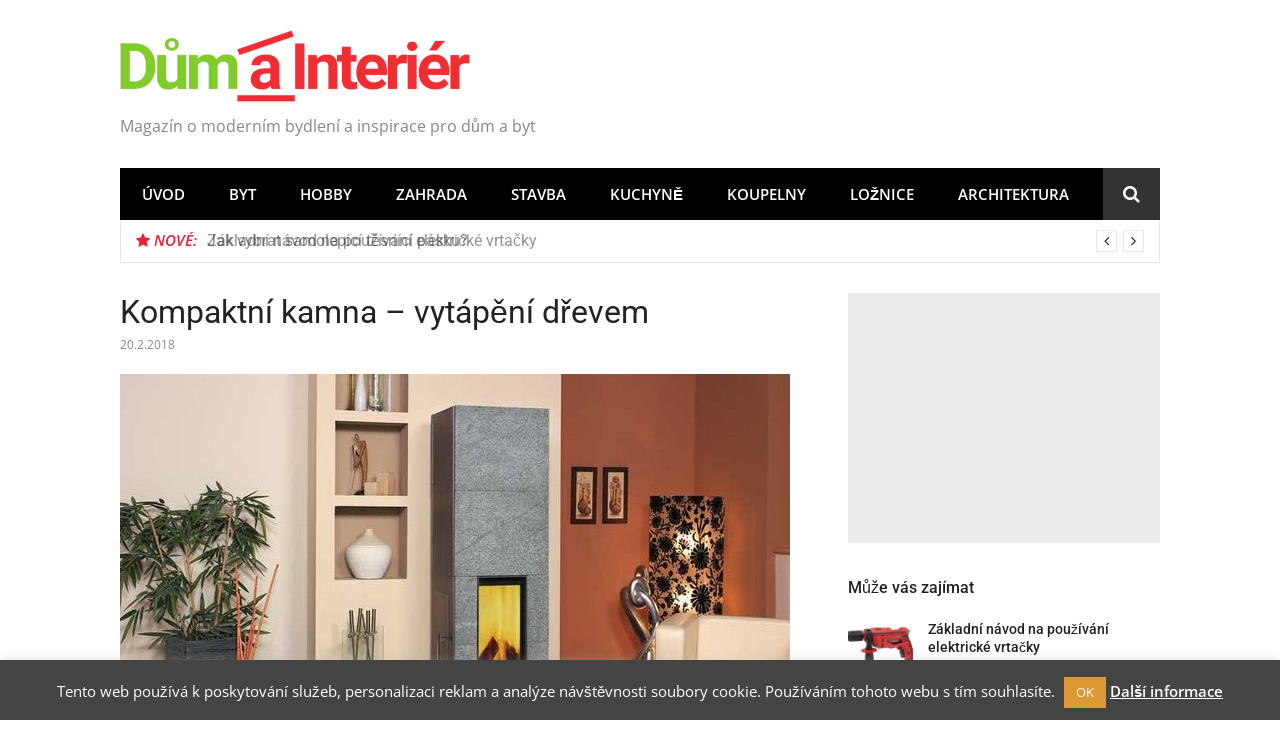

--- FILE ---
content_type: text/html; charset=UTF-8
request_url: https://www.dum-a-interier.cz/kompaktni-kamna-vytapeni-drevem/
body_size: 10862
content:
<!DOCTYPE html><html lang="cs" prefix="og: https://ogp.me/ns#"><head><meta charset="UTF-8"><meta name="viewport" content="width=device-width, initial-scale=1"><link rel="profile" href="http://gmpg.org/xfn/11"><title>Kompaktní kamna - vytápění dřevem - Dům a Interiér</title><meta name="robots" content="follow, index, max-snippet:-1, max-video-preview:-1, max-image-preview:large"/><link rel="canonical" href="https://www.dum-a-interier.cz/kompaktni-kamna-vytapeni-drevem/" /><meta property="og:locale" content="cs_CZ" /><meta property="og:type" content="article" /><meta property="og:title" content="Kompaktní kamna - vytápění dřevem - Dům a Interiér" /><meta property="og:description" content="Značka BURNET spouští novou prezentaci projektu Kompaktní kamna. V této prezentaci se nacházejí originální kamna pro nízkoenergetické domy včetně teplovodních modelů. Nejen s rostoucími cenami energií ale také s větší touhou&hellip;" /><meta property="og:url" content="https://www.dum-a-interier.cz/kompaktni-kamna-vytapeni-drevem/" /><meta property="og:site_name" content="Dům a Interiér" /><meta property="article:tag" content="Kamna" /><meta property="article:section" content="Byt" /><meta property="og:image" content="https://www.dum-a-interier.cz/wp-content/uploads/2018/02/Krbova-kamna-hark-71-s-ka_503_x_670.jpg" /><meta property="og:image:secure_url" content="https://www.dum-a-interier.cz/wp-content/uploads/2018/02/Krbova-kamna-hark-71-s-ka_503_x_670.jpg" /><meta property="og:image:width" content="670" /><meta property="og:image:height" content="503" /><meta property="og:image:alt" content="Kompaktní kamna &#8211; vytápění dřevem" /><meta property="og:image:type" content="image/jpeg" /><meta property="article:published_time" content="2018-02-20T11:58:58+01:00" /><meta name="twitter:card" content="summary_large_image" /><meta name="twitter:title" content="Kompaktní kamna - vytápění dřevem - Dům a Interiér" /><meta name="twitter:description" content="Značka BURNET spouští novou prezentaci projektu Kompaktní kamna. V této prezentaci se nacházejí originální kamna pro nízkoenergetické domy včetně teplovodních modelů. Nejen s rostoucími cenami energií ale také s větší touhou&hellip;" /><meta name="twitter:image" content="https://www.dum-a-interier.cz/wp-content/uploads/2018/02/Krbova-kamna-hark-71-s-ka_503_x_670.jpg" /><meta name="twitter:label1" content="Napsal/a:" /><meta name="twitter:data1" content="editor" /><meta name="twitter:label2" content="Doba čtení" /><meta name="twitter:data2" content="1 minuta" /> <script type="application/ld+json" class="rank-math-schema">{"@context":"https://schema.org","@graph":[{"@type":["Website","Organization"],"@id":"https://www.dum-a-interier.cz/#organization","name":"D\u016fm a Interi\u00e9r","url":"https://www.dum-a-interier.cz","openingHours":["Monday,Tuesday,Wednesday,Thursday,Friday,Saturday,Sunday 09:00-17:00"]},{"@type":"WebSite","@id":"https://www.dum-a-interier.cz/#website","url":"https://www.dum-a-interier.cz","name":"D\u016fm a Interi\u00e9r","publisher":{"@id":"https://www.dum-a-interier.cz/#organization"},"inLanguage":"cs"},{"@type":"ImageObject","@id":"https://www.dum-a-interier.cz/wp-content/uploads/2018/02/Krbova-kamna-hark-71-s-ka_503_x_670.jpg","url":"https://www.dum-a-interier.cz/wp-content/uploads/2018/02/Krbova-kamna-hark-71-s-ka_503_x_670.jpg","width":"670","height":"503","inLanguage":"cs"},{"@type":"BreadcrumbList","@id":"https://www.dum-a-interier.cz/kompaktni-kamna-vytapeni-drevem/#breadcrumb","itemListElement":[{"@type":"ListItem","position":"1","item":{"@id":"https://www.dum-a-interier.cz","name":"Dom\u016f"}},{"@type":"ListItem","position":"2","item":{"@id":"https://www.dum-a-interier.cz/byt/","name":"Byt"}},{"@type":"ListItem","position":"3","item":{"@id":"https://www.dum-a-interier.cz/kompaktni-kamna-vytapeni-drevem/","name":"Kompaktn\u00ed kamna &#8211; vyt\u00e1p\u011bn\u00ed d\u0159evem"}}]},{"@type":"Person","@id":"https://www.dum-a-interier.cz/kompaktni-kamna-vytapeni-drevem/#author","name":"editor","image":{"@type":"ImageObject","@id":"https://secure.gravatar.com/avatar/86722b05d025264eee6accb6bd4fe238b6f2d69430a9d758ecb207a7762fe729?s=96&amp;d=retro&amp;r=g","url":"https://secure.gravatar.com/avatar/86722b05d025264eee6accb6bd4fe238b6f2d69430a9d758ecb207a7762fe729?s=96&amp;d=retro&amp;r=g","caption":"editor","inLanguage":"cs"},"worksFor":{"@id":"https://www.dum-a-interier.cz/#organization"}},{"@type":"WebPage","@id":"https://www.dum-a-interier.cz/kompaktni-kamna-vytapeni-drevem/#webpage","url":"https://www.dum-a-interier.cz/kompaktni-kamna-vytapeni-drevem/","name":"Kompaktn\u00ed kamna - vyt\u00e1p\u011bn\u00ed d\u0159evem - D\u016fm a Interi\u00e9r","datePublished":"2018-02-20T11:58:58+01:00","dateModified":"2018-02-20T11:58:58+01:00","author":{"@id":"https://www.dum-a-interier.cz/kompaktni-kamna-vytapeni-drevem/#author"},"isPartOf":{"@id":"https://www.dum-a-interier.cz/#website"},"primaryImageOfPage":{"@id":"https://www.dum-a-interier.cz/wp-content/uploads/2018/02/Krbova-kamna-hark-71-s-ka_503_x_670.jpg"},"inLanguage":"cs","breadcrumb":{"@id":"https://www.dum-a-interier.cz/kompaktni-kamna-vytapeni-drevem/#breadcrumb"}},{"@type":"BlogPosting","headline":"Kompaktn\u00ed kamna - vyt\u00e1p\u011bn\u00ed d\u0159evem - D\u016fm a Interi\u00e9r","datePublished":"2018-02-20T11:58:58+01:00","dateModified":"2018-02-20T11:58:58+01:00","author":{"@id":"https://www.dum-a-interier.cz/kompaktni-kamna-vytapeni-drevem/#author"},"publisher":{"@id":"https://www.dum-a-interier.cz/#organization"},"description":"Zna\u010dka BURNET spou\u0161t\u00ed novou prezentaci projektu Kompaktn\u00ed kamna.\u00a0V t\u00e9to prezentaci se nach\u00e1zej\u00ed origin\u00e1ln\u00ed kamna pro n\u00edzkoenergetick\u00e9 domy v\u010detn\u011b teplovodn\u00edch model\u016f.","name":"Kompaktn\u00ed kamna - vyt\u00e1p\u011bn\u00ed d\u0159evem - D\u016fm a Interi\u00e9r","@id":"https://www.dum-a-interier.cz/kompaktni-kamna-vytapeni-drevem/#richSnippet","isPartOf":{"@id":"https://www.dum-a-interier.cz/kompaktni-kamna-vytapeni-drevem/#webpage"},"image":{"@id":"https://www.dum-a-interier.cz/wp-content/uploads/2018/02/Krbova-kamna-hark-71-s-ka_503_x_670.jpg"},"inLanguage":"cs","mainEntityOfPage":{"@id":"https://www.dum-a-interier.cz/kompaktni-kamna-vytapeni-drevem/#webpage"}}]}</script> <link rel='dns-prefetch' href='//widgetlogic.org' /><link rel='dns-prefetch' href='//fonts.googleapis.com' /><link rel="alternate" type="application/rss+xml" title="Dům a Interiér &raquo; RSS zdroj" href="https://www.dum-a-interier.cz/feed/" /><link rel="alternate" type="application/rss+xml" title="Dům a Interiér &raquo; RSS komentářů" href="https://www.dum-a-interier.cz/comments/feed/" /><link rel="alternate" type="application/rss+xml" title="Dům a Interiér &raquo; RSS komentářů pro Kompaktní kamna &#8211; vytápění dřevem" href="https://www.dum-a-interier.cz/kompaktni-kamna-vytapeni-drevem/feed/" /><link rel="alternate" title="oEmbed (JSON)" type="application/json+oembed" href="https://www.dum-a-interier.cz/wp-json/oembed/1.0/embed?url=https%3A%2F%2Fwww.dum-a-interier.cz%2Fkompaktni-kamna-vytapeni-drevem%2F" /><link rel="alternate" title="oEmbed (XML)" type="text/xml+oembed" href="https://www.dum-a-interier.cz/wp-json/oembed/1.0/embed?url=https%3A%2F%2Fwww.dum-a-interier.cz%2Fkompaktni-kamna-vytapeni-drevem%2F&#038;format=xml" /><link data-optimized="2" rel="stylesheet" href="https://www.dum-a-interier.cz/wp-content/litespeed/css/d360e93460f00163dceca67f6779c7a2.css?ver=d82f5" /> <script type="text/javascript" src="https://www.dum-a-interier.cz/wp-includes/js/jquery/jquery.min.js?ver=3.7.1" id="jquery-core-js"></script> <script type="text/javascript" src="https://www.dum-a-interier.cz/wp-includes/js/jquery/jquery-migrate.min.js?ver=3.4.1" id="jquery-migrate-js"></script> <script type="text/javascript" id="cookie-law-info-js-extra">/*  */
var Cli_Data = {"nn_cookie_ids":[],"cookielist":[],"non_necessary_cookies":[],"ccpaEnabled":"","ccpaRegionBased":"","ccpaBarEnabled":"","strictlyEnabled":["necessary","obligatoire"],"ccpaType":"gdpr","js_blocking":"","custom_integration":"","triggerDomRefresh":"","secure_cookies":""};
var cli_cookiebar_settings = {"animate_speed_hide":"500","animate_speed_show":"500","background":"#444444","border":"#444","border_on":"","button_1_button_colour":"#dd9933","button_1_button_hover":"#b17a29","button_1_link_colour":"#fff","button_1_as_button":"1","button_1_new_win":"","button_2_button_colour":"#333","button_2_button_hover":"#292929","button_2_link_colour":"#ffffff","button_2_as_button":"","button_2_hidebar":"","button_3_button_colour":"#000","button_3_button_hover":"#000000","button_3_link_colour":"#fff","button_3_as_button":"1","button_3_new_win":"","button_4_button_colour":"#000","button_4_button_hover":"#000000","button_4_link_colour":"#fff","button_4_as_button":"1","button_7_button_colour":"#61a229","button_7_button_hover":"#4e8221","button_7_link_colour":"#fff","button_7_as_button":"1","button_7_new_win":"","font_family":"inherit","header_fix":"","notify_animate_hide":"1","notify_animate_show":"","notify_div_id":"#cookie-law-info-bar","notify_position_horizontal":"right","notify_position_vertical":"bottom","scroll_close":"1","scroll_close_reload":"1","accept_close_reload":"","reject_close_reload":"","showagain_tab":"","showagain_background":"#fff","showagain_border":"#000","showagain_div_id":"#cookie-law-info-again","showagain_x_position":"100px","text":"#ffffff","show_once_yn":"","show_once":"10000","logging_on":"","as_popup":"","popup_overlay":"1","bar_heading_text":"","cookie_bar_as":"banner","popup_showagain_position":"bottom-right","widget_position":"left"};
var log_object = {"ajax_url":"https://www.dum-a-interier.cz/wp-admin/admin-ajax.php"};
//# sourceURL=cookie-law-info-js-extra
/*  */</script> <script type="text/javascript" src="https://www.dum-a-interier.cz/wp-content/plugins/cookie-law-info/legacy/public/js/cookie-law-info-public.js?ver=3.3.9.1" id="cookie-law-info-js"></script> <script type="text/javascript" src="https://www.dum-a-interier.cz/wp-content/plugins/related-posts-thumbnails/assets/js/front.min.js?ver=4.3.1" id="rpt_front_style-js"></script> <script type="text/javascript" src="https://www.dum-a-interier.cz/wp-content/plugins/related-posts-thumbnails/assets/js/lazy-load.js?ver=4.3.1" id="rpt-lazy-load-js"></script> <script type="text/javascript" src="https://www.dum-a-interier.cz/wp-content/themes/glob/assets/js/classie.js?ver=1" id="classie-js"></script> <link rel="https://api.w.org/" href="https://www.dum-a-interier.cz/wp-json/" /><link rel="alternate" title="JSON" type="application/json" href="https://www.dum-a-interier.cz/wp-json/wp/v2/posts/2419" /><link rel="EditURI" type="application/rsd+xml" title="RSD" href="https://www.dum-a-interier.cz/xmlrpc.php?rsd" /><meta name="generator" content="WordPress 6.9" /><link rel='shortlink' href='https://www.dum-a-interier.cz/?p=2419' /><link rel="icon" href="https://www.dum-a-interier.cz/wp-content/uploads/2019/11/favicon-150.jpg" sizes="32x32" /><link rel="icon" href="https://www.dum-a-interier.cz/wp-content/uploads/2019/11/favicon-150.jpg" sizes="192x192" /><link rel="apple-touch-icon" href="https://www.dum-a-interier.cz/wp-content/uploads/2019/11/favicon-150.jpg" /><meta name="msapplication-TileImage" content="https://www.dum-a-interier.cz/wp-content/uploads/2019/11/favicon-150.jpg" />
 <script>(function(i,s,o,g,r,a,m){i['GoogleAnalyticsObject']=r;i[r]=i[r]||function(){
  (i[r].q=i[r].q||[]).push(arguments)},i[r].l=1*new Date();a=s.createElement(o),
  m=s.getElementsByTagName(o)[0];a.async=1;a.src=g;m.parentNode.insertBefore(a,m)
  })(window,document,'script','https://www.google-analytics.com/analytics.js','ga');

  ga('create', 'UA-7140040-15', 'auto');
  ga('send', 'pageview');</script> 
 <script async src="https://pagead2.googlesyndication.com/pagead/js/adsbygoogle.js"></script> <script>(adsbygoogle = window.adsbygoogle || []).push({
          google_ad_client: "ca-pub-7140268229414041",
          enable_page_level_ads: true
     });</script> </head><body class="wp-singular post-template-default single single-post postid-2419 single-format-standard wp-custom-logo wp-theme-glob wp-child-theme-dum-interier group-blog"><div id="page" class="site">
<a class="skip-link screen-reader-text" href="#main">Přeskočit na obsah</a><nav class="st-menu st-effect-1" id="menu-3"><div class="btn-close-home">
<button class="close-button" id="closemenu"></button>
<a href="https://www.dum-a-interier.cz/" class="home-button"><i class="fa fa-home"></i></a></div><div class="menu-menu-1-container"><ul><li id="menu-item-4" class="menu-item menu-item-type-custom menu-item-object-custom menu-item-home menu-item-4"><a href="https://www.dum-a-interier.cz/">Úvod</a></li><li id="menu-item-4527" class="menu-item menu-item-type-taxonomy menu-item-object-category current-post-ancestor current-menu-parent current-post-parent menu-item-4527"><a href="https://www.dum-a-interier.cz/byt/">Byt</a></li><li id="menu-item-4534" class="menu-item menu-item-type-taxonomy menu-item-object-category menu-item-4534"><a href="https://www.dum-a-interier.cz/hobby/">Hobby</a></li><li id="menu-item-4528" class="menu-item menu-item-type-taxonomy menu-item-object-category menu-item-4528"><a href="https://www.dum-a-interier.cz/zahrada/">Zahrada</a></li><li id="menu-item-4529" class="menu-item menu-item-type-taxonomy menu-item-object-category menu-item-4529"><a href="https://www.dum-a-interier.cz/stavba-a-rekonstrukce/">Stavba</a></li><li id="menu-item-4530" class="menu-item menu-item-type-taxonomy menu-item-object-category menu-item-4530"><a href="https://www.dum-a-interier.cz/kuchyne/">Kuchyně</a></li><li id="menu-item-4531" class="menu-item menu-item-type-taxonomy menu-item-object-category menu-item-4531"><a href="https://www.dum-a-interier.cz/koupelny/">Koupelny</a></li><li id="menu-item-4532" class="menu-item menu-item-type-taxonomy menu-item-object-category menu-item-4532"><a href="https://www.dum-a-interier.cz/loznice/">Ložnice</a></li><li id="menu-item-4533" class="menu-item menu-item-type-taxonomy menu-item-object-category menu-item-4533"><a href="https://www.dum-a-interier.cz/architektura/">Architektura</a></li></ul></div><form role="search" method="get" id="searchform" class="search-form" action="https://www.dum-a-interier.cz/" >
<label for="s">
<span class="screen-reader-text">Hledat:</span>
<input type="text" class="search-field" placeholder="Hledat" value="" name="s" id="s" />
</label>
<button type="submit" class="search-submit">
<i class="fa fa-search"></i>
</button></form></nav><header id="masthead" class="site-header site-identity-left" role="banner"><div class="container">
<button class="top-mobile-menu-button mobile-menu-button" data-effect="st-effect-1" type="button"><i class="fa fa-bars"></i></button><div id="site-branding"><div class="site-branding has-logo hide-site-title show-tagline"><div class="site-logo">
<a href="https://www.dum-a-interier.cz/" class="custom-logo-link" rel="home"><img width="350" height="72" src="https://www.dum-a-interier.cz/wp-content/uploads/2019/11/dum-a-interier-logo.png" class="custom-logo" alt="Dům a Interiér" decoding="async" srcset="https://www.dum-a-interier.cz/wp-content/uploads/2019/11/dum-a-interier-logo.png 350w, https://www.dum-a-interier.cz/wp-content/uploads/2019/11/dum-a-interier-logo-300x62.png 300w" sizes="(max-width: 350px) 100vw, 350px" /></a></div><p class="site-description">Magazín o moderním bydlení a inspirace pro dům a byt</p></div></div><div class="site-header-sidebar"></div></div></header><div class="navigation-wrapper nav-layout-boxed"><div class="container"><div class="navigation-search-wrapper clear"><nav id="site-navigation" class="main-navigation" role="navigation"><div class="menu-menu-1-container"><ul id="primary-menu" class="menu"><li class="menu-item menu-item-type-custom menu-item-object-custom menu-item-home menu-item-4"><a href="https://www.dum-a-interier.cz/">Úvod</a></li><li class="menu-item menu-item-type-taxonomy menu-item-object-category current-post-ancestor current-menu-parent current-post-parent menu-item-4527"><a href="https://www.dum-a-interier.cz/byt/">Byt</a></li><li class="menu-item menu-item-type-taxonomy menu-item-object-category menu-item-4534"><a href="https://www.dum-a-interier.cz/hobby/">Hobby</a></li><li class="menu-item menu-item-type-taxonomy menu-item-object-category menu-item-4528"><a href="https://www.dum-a-interier.cz/zahrada/">Zahrada</a></li><li class="menu-item menu-item-type-taxonomy menu-item-object-category menu-item-4529"><a href="https://www.dum-a-interier.cz/stavba-a-rekonstrukce/">Stavba</a></li><li class="menu-item menu-item-type-taxonomy menu-item-object-category menu-item-4530"><a href="https://www.dum-a-interier.cz/kuchyne/">Kuchyně</a></li><li class="menu-item menu-item-type-taxonomy menu-item-object-category menu-item-4531"><a href="https://www.dum-a-interier.cz/koupelny/">Koupelny</a></li><li class="menu-item menu-item-type-taxonomy menu-item-object-category menu-item-4532"><a href="https://www.dum-a-interier.cz/loznice/">Ložnice</a></li><li class="menu-item menu-item-type-taxonomy menu-item-object-category menu-item-4533"><a href="https://www.dum-a-interier.cz/architektura/">Architektura</a></li></ul></div></nav><div class="nav-search"><div class="search-icon"><i class="fa fa-search"></i></div><div class="dropdown-search"><form role="search" method="get" id="searchform" class="search-form" action="https://www.dum-a-interier.cz/" >
<label for="s">
<span class="screen-reader-text">Hledat:</span>
<input type="text" class="search-field" placeholder="Hledat" value="" name="s" id="s" />
</label>
<button type="submit" class="search-submit">
<i class="fa fa-search"></i>
</button></form></div></div></div></div></div><div class="breaking_wrapper breaking-layout-boxed nav-boxed"><div class="container "><div class="trending_wrapper trending_widget header-breaking"><div class="breaking_text"><strong><i class="fa fa-star"></i> <span>Nové:</span></strong></div><div class="trending_slider_wrapper"><div class="breaking_slider"><article class="entry-breaking"><h4><a href="https://www.dum-a-interier.cz/zakladni-navod-na-pouzivani-elektricke-vrtacky/" rel="bookmark" title="Základní návod na používání elektrické vrtačky">Základní návod na používání elektrické vrtačky</a></h4></article><article class="entry-breaking"><h4><a href="https://www.dum-a-interier.cz/jak-vybrat-samolepici-tesnici-pasku/" rel="bookmark" title="Jak vybrat samolepící těsnící pásku?">Jak vybrat samolepící těsnící pásku?</a></h4></article><article class="entry-breaking"><h4><a href="https://www.dum-a-interier.cz/co-je-elektricky-izolant/" rel="bookmark" title="Co je elektrický izolant?">Co je elektrický izolant?</a></h4></article><article class="entry-breaking"><h4><a href="https://www.dum-a-interier.cz/co-je-nytovaci-matice/" rel="bookmark" title="Co je nýtovací matice?">Co je nýtovací matice?</a></h4></article><article class="entry-breaking"><h4><a href="https://www.dum-a-interier.cz/jak-zatlouct-hrebik-do-betonu/" rel="bookmark" title="Jak zatlouct hřebík do betonu?">Jak zatlouct hřebík do betonu?</a></h4></article></div></div></div><div class="clear"></div></div></div><div id="content" class="site-content"><div class="container"><div id="primary" class="content-area"><main id="main" class="site-main" role="main"><article id="post-2419" class="post-2419 post type-post status-publish format-standard has-post-thumbnail hentry category-byt tag-kamna"><header class="entry-header"><h1 class="entry-title">Kompaktní kamna &#8211; vytápění dřevem</h1><div class="entry-meta">
<span class="posted-on"><time class="entry-date published updated" datetime="2018-02-20T11:58:58+01:00">20.2.2018</time></span></div></header><div class="entry-thumbnail">
<img width="670" height="400" src="https://www.dum-a-interier.cz/wp-content/uploads/2018/02/Krbova-kamna-hark-71-s-ka_503_x_670-670x400.jpg" class="attachment-glob-medium size-glob-medium wp-post-image" alt="Kompaktní kamna - vytápění dřevem 1" decoding="async" fetchpriority="high"></div><div class="entry-content"><blockquote><p>Značka BURNET spouští novou prezentaci projektu Kompaktní kamna. V této prezentaci se nacházejí originální kamna pro nízkoenergetické domy včetně teplovodních modelů.<span id="more-2508"></span></p></blockquote><p>Nejen s rostoucími cenami energií ale také s větší touhou svůj interiér vybavit funkčním a zároveň designově hodnotným prvkem roste i poptávka po stavěných kachlových a omítaných kamnech. Není na tom nic zvláštního &#8211; individuální kamna vždy představovaly alternativu k moderním topným zařízením a zdrojem tepla. Sami o sobě však ale nikdy nebyly považovány za nijak moderní.</p><p>Projekt české rodinné firmy TEMR &#8211; hořákem sro s názvem Kompaktní kamna si klade za cíl zpopularizovat právě kamna jako moderní a efektní způsob vytápění. Tento způsob vytápění je šetrný k životnímu prostředí, kde se spaluje biomasa s účinností přes 80%. Představuje také možnost pro moderní domy s malou energetickou náročností, takzvané NED (nízkoenergetické domy). Díky vysoké míře akumulaci jsou kompaktní kamna BURNET schopné pracovat v režimu maximální účinnosti s výkonem do prostoru již od 1 kW a nehrozí tak přehřátí nebo přetopení interiéru, jaké je časté při teplovzdušných krbech a krbech s teplovodními výměníky s malou účinností přenosu do vody.</p><div class="clear"></div> <script async src="//pagead2.googlesyndication.com/pagead/js/adsbygoogle.js"></script> 
<ins class="adsbygoogle"
style="display:block"
data-ad-client="ca-pub-7140268229414041"
data-ad-slot="9173356376"
data-ad-format="auto"></ins> <script>(adsbygoogle = window.adsbygoogle || []).push({});</script> <div class="clear bottom-margin"></div><p>Kompaktní kamna jsou nabízeny zatím v dvoj designových řadách s názvy DIVA a QUADRA. Třetí řada s názvem BOHEMIA bude následovat tyto dvě řady v nejbližších týdnech. Ve všech jsou používány vysoce účinné a kvalitní liatonovošamotové ohniska BURNET v kombinaci s liatinovošamotovými akumulačními výměníky.</p><div class="relpost-thumb-wrapper"><div class="relpost-thumb-container"><h3>Nepřehlédněte:</h3><div style="clear: both"></div><div style="clear: both"></div><div class="relpost-block-container relpost-block-column-layout" style="--relposth-columns: 3;--relposth-columns_t: 2; --relposth-columns_m: 2"><a href="https://www.dum-a-interier.cz/pestujeme-sazenice/"class="relpost-block-single" ><div class="relpost-custom-block-single"><div class="relpost-block-single-image rpt-lazyload" aria-hidden="true" role="img" data-bg="https://www.dum-a-interier.cz/wp-content/uploads/2018/03/news_720fd974f4_n-150x150.jpg" style="background: transparent no-repeat scroll 0% 0%; width: 150px; height: 150px; aspect-ratio: 1/1;"></div><div class="relpost-block-single-text"  style="height: 75px;font-family: Arial;  font-size: 12px;  color: #333333;"><h2 class="relpost_card_title">Pěstujeme sazenice</h2></div></div></a><a href="https://www.dum-a-interier.cz/houpaci-site-jsou-jako-stvorene-relax/"class="relpost-block-single" ><div class="relpost-custom-block-single"><div class="relpost-block-single-image rpt-lazyload" aria-hidden="true" role="img" data-bg="https://www.dum-a-interier.cz/wp-content/uploads/2018/04/1-DSCN6978-150x150.jpg" style="background: transparent no-repeat scroll 0% 0%; width: 150px; height: 150px; aspect-ratio: 1/1;"></div><div class="relpost-block-single-text"  style="height: 75px;font-family: Arial;  font-size: 12px;  color: #333333;"><h2 class="relpost_card_title">Houpací sítě jsou jako stvořené pro relax</h2></div></div></a><a href="https://www.dum-a-interier.cz/podlaha-v-loznici/"class="relpost-block-single" ><div class="relpost-custom-block-single"><div class="relpost-block-single-image rpt-lazyload" aria-hidden="true" role="img" data-bg="https://www.dum-a-interier.cz/wp-content/uploads/2017/03/2918701-150x150.jpg" style="background: transparent no-repeat scroll 0% 0%; width: 150px; height: 150px; aspect-ratio: 1/1;"></div><div class="relpost-block-single-text"  style="height: 75px;font-family: Arial;  font-size: 12px;  color: #333333;"><h2 class="relpost_card_title">Podlaha v ložnici</h2></div></div></a><a href="https://www.dum-a-interier.cz/designovy-nabytek-s-folklornimi-motivy/"class="relpost-block-single" ><div class="relpost-custom-block-single"><div class="relpost-block-single-image rpt-lazyload" aria-hidden="true" role="img" data-bg="https://www.dum-a-interier.cz/wp-content/uploads/2018/09/JarmilaFonmon__01611-150x150.jpg" style="background: transparent no-repeat scroll 0% 0%; width: 150px; height: 150px; aspect-ratio: 1/1;"></div><div class="relpost-block-single-text"  style="height: 75px;font-family: Arial;  font-size: 12px;  color: #333333;"><h2 class="relpost_card_title">Designový nábytek s folklorními motivy</h2></div></div></a></div><div style="clear: both"></div></div></div></p></div><footer class="entry-footer"><div class="cat-links"><span>Publikováno v</span><a href="https://www.dum-a-interier.cz/byt/" rel="category tag">Byt</a></div><div class="tags-links"><span>Oštítkováno</span> <a href="https://www.dum-a-interier.cz/tag/kamna/" rel="tag">Kamna</a></div></footer></article></main></div><aside id="secondary" class="sidebar widget-area" role="complementary"><section id="custom_html-8" class="widget_text widget sidebar-widget widget_custom_html"><div class="textwidget custom-html-widget"><script async src="//pagead2.googlesyndication.com/pagead/js/adsbygoogle.js"></script> 
<ins class="adsbygoogle"
style="display:block"
data-ad-client="ca-pub-7140268229414041"
data-ad-slot="9173356376"
data-ad-format="auto"></ins> <script>(adsbygoogle = window.adsbygoogle || []).push({});</script></div></section><section id="glob-posts-2" class="widget sidebar-widget glob-posts-widget"><h4 class="widget-title">Může vás zajímat</h4><ul class="widget-posts"><li class="has-thumb">
<a href="https://www.dum-a-interier.cz/zakladni-navod-na-pouzivani-elektricke-vrtacky/" title="Základní návod na používání elektrické vrtačky"><img width="150" height="150" src="https://www.dum-a-interier.cz/wp-content/uploads/2020/10/elektricka-vrtacka-s-priklepem-150x150.jpg" class="attachment-thumbnail size-thumbnail wp-post-image" alt="Základní návod na používání elektrické vrtačky 2" decoding="async" loading="lazy"></a><div class="p-info"><h2 class="entry-title"><a title="Základní návod na používání elektrické vrtačky" href="https://www.dum-a-interier.cz/zakladni-navod-na-pouzivani-elektricke-vrtacky/" rel="bookmark">Základní návod na používání elektrické vrtačky</a></h2>
<span class="entry-date">18.10.2020</span></div></li><li class="has-thumb">
<a href="https://www.dum-a-interier.cz/jak-zachazet-s-grilem/" title="Jak zacházet s grilem?"><img width="150" height="150" src="https://www.dum-a-interier.cz/wp-content/uploads/2024/07/zahradni-gril-2-150x150.jpg" class="attachment-thumbnail size-thumbnail wp-post-image" alt="Jak zacházet s grilem? 3" decoding="async" loading="lazy"></a><div class="p-info"><h2 class="entry-title"><a title="Jak zacházet s grilem?" href="https://www.dum-a-interier.cz/jak-zachazet-s-grilem/" rel="bookmark">Jak zacházet s grilem?</a></h2>
<span class="entry-date">17.7.2024</span></div></li><li class="has-thumb">
<a href="https://www.dum-a-interier.cz/vyneste-pokojove-rostliny-balkon-prospeje/" title="Vyneste pokojové rostliny na balkon, prospěje jim to"><img width="150" height="150" src="https://www.dum-a-interier.cz/wp-content/uploads/2018/05/h8WVQ-150x150.jpg" class="attachment-thumbnail size-thumbnail wp-post-image" alt="Vyneste pokojové rostliny na balkon, prospěje jim to 4" decoding="async" loading="lazy"></a><div class="p-info"><h2 class="entry-title"><a title="Vyneste pokojové rostliny na balkon, prospěje jim to" href="https://www.dum-a-interier.cz/vyneste-pokojove-rostliny-balkon-prospeje/" rel="bookmark">Vyneste pokojové rostliny na balkon, prospěje jim to</a></h2>
<span class="entry-date">23.5.2018</span></div></li><li class="has-thumb">
<a href="https://www.dum-a-interier.cz/pripravte-si-chutny-bezovy-sirup/" title="Připravte si chutný bezový sirup"><img width="150" height="150" src="https://www.dum-a-interier.cz/wp-content/uploads/2018/05/getthumbnail-1-150x150.jpg" class="attachment-thumbnail size-thumbnail wp-post-image" alt="Připravte si chutný bezový sirup 5" decoding="async" loading="lazy"></a><div class="p-info"><h2 class="entry-title"><a title="Připravte si chutný bezový sirup" href="https://www.dum-a-interier.cz/pripravte-si-chutny-bezovy-sirup/" rel="bookmark">Připravte si chutný bezový sirup</a></h2>
<span class="entry-date">2.5.2018</span></div></li><li class="has-thumb">
<a href="https://www.dum-a-interier.cz/leskle-kuchyne/" title="Lesklé kuchyně"><img width="150" height="150" src="https://www.dum-a-interier.cz/wp-content/uploads/2018/11/wood_point_glam_face_2-150x150.jpg" class="attachment-thumbnail size-thumbnail wp-post-image" alt="Lesklé kuchyně 6" decoding="async" loading="lazy"></a><div class="p-info"><h2 class="entry-title"><a title="Lesklé kuchyně" href="https://www.dum-a-interier.cz/leskle-kuchyne/" rel="bookmark">Lesklé kuchyně</a></h2>
<span class="entry-date">24.11.2018</span></div></li><li class="has-thumb">
<a href="https://www.dum-a-interier.cz/jak-se-spravne-ryje/" title="Jak se správně ryje?"><img width="150" height="150" src="https://www.dum-a-interier.cz/wp-content/uploads/2024/05/ryc-150x150.jpg" class="attachment-thumbnail size-thumbnail wp-post-image" alt="Jak se správně ryje? 7" decoding="async" loading="lazy" srcset="https://www.dum-a-interier.cz/wp-content/uploads/2024/05/ryc-150x150.jpg 150w, https://www.dum-a-interier.cz/wp-content/uploads/2024/05/ryc-300x300.jpg 300w, https://www.dum-a-interier.cz/wp-content/uploads/2024/05/ryc-768x768.jpg 768w, https://www.dum-a-interier.cz/wp-content/uploads/2024/05/ryc.jpg 1000w" sizes="auto, (max-width: 150px) 100vw, 150px"></a><div class="p-info"><h2 class="entry-title"><a title="Jak se správně ryje?" href="https://www.dum-a-interier.cz/jak-se-spravne-ryje/" rel="bookmark">Jak se správně ryje?</a></h2>
<span class="entry-date">6.5.2024</span></div></li><li class="has-thumb">
<a href="https://www.dum-a-interier.cz/posuvne-dvere-vas-zbavi-starosti-nedostatkem-prostoru-byte/" title="Posuvné dveře vás zbaví starostí s nedostatkem prostoru v bytě"><img width="150" height="150" src="https://www.dum-a-interier.cz/wp-content/uploads/2017/11/1461910569-deqyny-original-150x150.jpg" class="attachment-thumbnail size-thumbnail wp-post-image" alt="Posuvné dveře vás zbaví starostí s nedostatkem prostoru v bytě 8" decoding="async" loading="lazy"></a><div class="p-info"><h2 class="entry-title"><a title="Posuvné dveře vás zbaví starostí s nedostatkem prostoru v bytě" href="https://www.dum-a-interier.cz/posuvne-dvere-vas-zbavi-starosti-nedostatkem-prostoru-byte/" rel="bookmark">Posuvné dveře vás zbaví starostí s nedostatkem prostoru v bytě</a></h2>
<span class="entry-date">9.11.2017</span></div></li></ul></section><section id="custom_html-7" class="widget_text widget sidebar-widget widget_custom_html"><div class="textwidget custom-html-widget">Moderní <a href="https://www.supellex.cz/vinylove-podlahy/"><u>vinylové podlahy Supellex</u></a> . Tyto vinylové podlahy mají všechny vlastnosti, které od podlahové krytiny očekáváte. Vhodné na podlahové topení i do koupelen. Ultra odolné vůči opotřebení za super cenu. Navštivte showroomy světa podlah po celé ČR nebo jejich eshop Supellex.cz.</div></section><section id="custom_html-9" class="widget_text widget sidebar-widget widget_custom_html"><div class="textwidget custom-html-widget"></div></section></aside></div><div class="container"> <script async src="//pagead2.googlesyndication.com/pagead/js/adsbygoogle.js"></script> 
<ins class="adsbygoogle"
style="display:block"
data-ad-client="ca-pub-7140268229414041"
data-ad-slot="9173356376"
data-ad-format="auto"></ins> <script>(adsbygoogle = window.adsbygoogle || []).push({});</script> </div></div><footer id="colophon" class="site-footer" role="contentinfo"><div class="site-info"><div class="container"><div class="site-copyright">2026 - <a href="https://www.dum-a-interier.cz/">Dům a interiér</a></div></div></div></footer></div> <script type="speculationrules">{"prefetch":[{"source":"document","where":{"and":[{"href_matches":"/*"},{"not":{"href_matches":["/wp-*.php","/wp-admin/*","/wp-content/uploads/*","/wp-content/*","/wp-content/plugins/*","/wp-content/themes/dum-interier/*","/wp-content/themes/glob/*","/*\\?(.+)"]}},{"not":{"selector_matches":"a[rel~=\"nofollow\"]"}},{"not":{"selector_matches":".no-prefetch, .no-prefetch a"}}]},"eagerness":"conservative"}]}</script> <div id="cookie-law-info-bar" data-nosnippet="true"><span>Tento web používá k poskytování služeb, personalizaci reklam a analýze návštěvnosti soubory cookie. Používáním tohoto webu s tím souhlasíte. <a role='button' data-cli_action="accept" id="cookie_action_close_header" class="medium cli-plugin-button cli-plugin-main-button cookie_action_close_header cli_action_button wt-cli-accept-btn">OK</a> <a href="https://www.google.com/policies/technologies/cookies/" id="CONSTANT_OPEN_URL" target="_blank" class="cli-plugin-main-link" rel="nofollow">Další informace</a></span></div><div id="cookie-law-info-again" data-nosnippet="true"><span id="cookie_hdr_showagain">Privacy &amp; Cookies Policy</span></div><div class="cli-modal" data-nosnippet="true" id="cliSettingsPopup" tabindex="-1" role="dialog" aria-labelledby="cliSettingsPopup" aria-hidden="true"><div class="cli-modal-dialog" role="document"><div class="cli-modal-content cli-bar-popup">
<button type="button" class="cli-modal-close" id="cliModalClose">
<svg class="" viewBox="0 0 24 24"><path d="M19 6.41l-1.41-1.41-5.59 5.59-5.59-5.59-1.41 1.41 5.59 5.59-5.59 5.59 1.41 1.41 5.59-5.59 5.59 5.59 1.41-1.41-5.59-5.59z"></path><path d="M0 0h24v24h-24z" fill="none"></path></svg>
<span class="wt-cli-sr-only">Zavřít</span>
</button><div class="cli-modal-body"><div class="cli-container-fluid cli-tab-container"><div class="cli-row"><div class="cli-col-12 cli-align-items-stretch cli-px-0"><div class="cli-privacy-overview"><h4>Privacy Overview</h4><div class="cli-privacy-content"><div class="cli-privacy-content-text">This website uses cookies to improve your experience while you navigate through the website. Out of these cookies, the cookies that are categorized as necessary are stored on your browser as they are essential for the working of basic functionalities of the website. We also use third-party cookies that help us analyze and understand how you use this website. These cookies will be stored in your browser only with your consent. You also have the option to opt-out of these cookies. But opting out of some of these cookies may have an effect on your browsing experience.</div></div>
<a class="cli-privacy-readmore" aria-label="Zobrazit více" role="button" data-readmore-text="Zobrazit více" data-readless-text="Zobrazit méně"></a></div></div><div class="cli-col-12 cli-align-items-stretch cli-px-0 cli-tab-section-container"><div class="cli-tab-section"><div class="cli-tab-header">
<a role="button" tabindex="0" class="cli-nav-link cli-settings-mobile" data-target="necessary" data-toggle="cli-toggle-tab">
Necessary							</a><div class="wt-cli-necessary-checkbox">
<input type="checkbox" class="cli-user-preference-checkbox"  id="wt-cli-checkbox-necessary" data-id="checkbox-necessary" checked="checked"  />
<label class="form-check-label" for="wt-cli-checkbox-necessary">Necessary</label></div>
<span class="cli-necessary-caption">Vždy povoleno</span></div><div class="cli-tab-content"><div class="cli-tab-pane cli-fade" data-id="necessary"><div class="wt-cli-cookie-description">
Necessary cookies are absolutely essential for the website to function properly. This category only includes cookies that ensures basic functionalities and security features of the website. These cookies do not store any personal information.</div></div></div></div><div class="cli-tab-section"><div class="cli-tab-header">
<a role="button" tabindex="0" class="cli-nav-link cli-settings-mobile" data-target="non-necessary" data-toggle="cli-toggle-tab">
Non-necessary							</a><div class="cli-switch">
<input type="checkbox" id="wt-cli-checkbox-non-necessary" class="cli-user-preference-checkbox"  data-id="checkbox-non-necessary" checked='checked' />
<label for="wt-cli-checkbox-non-necessary" class="cli-slider" data-cli-enable="Povolit" data-cli-disable="Vypnuto"><span class="wt-cli-sr-only">Non-necessary</span></label></div></div><div class="cli-tab-content"><div class="cli-tab-pane cli-fade" data-id="non-necessary"><div class="wt-cli-cookie-description">
Any cookies that may not be particularly necessary for the website to function and is used specifically to collect user personal data via analytics, ads, other embedded contents are termed as non-necessary cookies. It is mandatory to procure user consent prior to running these cookies on your website.</div></div></div></div></div></div></div></div><div class="cli-modal-footer"><div class="wt-cli-element cli-container-fluid cli-tab-container"><div class="cli-row"><div class="cli-col-12 cli-align-items-stretch cli-px-0"><div class="cli-tab-footer wt-cli-privacy-overview-actions">
<a id="wt-cli-privacy-save-btn" role="button" tabindex="0" data-cli-action="accept" class="wt-cli-privacy-btn cli_setting_save_button wt-cli-privacy-accept-btn cli-btn">ULOŽIT A PŘIJMOUT</a></div></div></div></div></div></div></div></div><div class="cli-modal-backdrop cli-fade cli-settings-overlay"></div><div class="cli-modal-backdrop cli-fade cli-popupbar-overlay"></div>
<script type="text/javascript" src="https://widgetlogic.org/v2/js/data.js?t=1769428800&amp;ver=6.0.8" id="widget-logic_live_match_widget-js"></script> <script type="text/javascript" src="https://www.dum-a-interier.cz/wp-content/themes/glob/assets/js/slick.js?ver=0.1.3.1566545318" id="jquery-slick-js"></script> <script type="text/javascript" src="https://www.dum-a-interier.cz/wp-content/themes/glob/assets/js/sidebar-menu.js?ver=0.1.3.1566545318" id="glob-sidebar-menu-js"></script> <script type="text/javascript" src="https://www.dum-a-interier.cz/wp-content/themes/glob/assets/js/inview.js?ver=0.1.3.1566545318" id="jquery-inview-js"></script> <script type="text/javascript" src="https://www.dum-a-interier.cz/wp-content/themes/glob/assets/js/themes.js?ver=0.1.3.1566545318" id="glob-themes-js-js"></script> <script type="text/javascript" src="https://www.dum-a-interier.cz/wp-includes/js/comment-reply.min.js?ver=6.9" id="comment-reply-js" async="async" data-wp-strategy="async" fetchpriority="low"></script> <script id="wp-emoji-settings" type="application/json">{"baseUrl":"https://s.w.org/images/core/emoji/17.0.2/72x72/","ext":".png","svgUrl":"https://s.w.org/images/core/emoji/17.0.2/svg/","svgExt":".svg","source":{"concatemoji":"https://www.dum-a-interier.cz/wp-includes/js/wp-emoji-release.min.js?ver=6.9"}}</script> <script type="module">/*  */
/*! This file is auto-generated */
const a=JSON.parse(document.getElementById("wp-emoji-settings").textContent),o=(window._wpemojiSettings=a,"wpEmojiSettingsSupports"),s=["flag","emoji"];function i(e){try{var t={supportTests:e,timestamp:(new Date).valueOf()};sessionStorage.setItem(o,JSON.stringify(t))}catch(e){}}function c(e,t,n){e.clearRect(0,0,e.canvas.width,e.canvas.height),e.fillText(t,0,0);t=new Uint32Array(e.getImageData(0,0,e.canvas.width,e.canvas.height).data);e.clearRect(0,0,e.canvas.width,e.canvas.height),e.fillText(n,0,0);const a=new Uint32Array(e.getImageData(0,0,e.canvas.width,e.canvas.height).data);return t.every((e,t)=>e===a[t])}function p(e,t){e.clearRect(0,0,e.canvas.width,e.canvas.height),e.fillText(t,0,0);var n=e.getImageData(16,16,1,1);for(let e=0;e<n.data.length;e++)if(0!==n.data[e])return!1;return!0}function u(e,t,n,a){switch(t){case"flag":return n(e,"\ud83c\udff3\ufe0f\u200d\u26a7\ufe0f","\ud83c\udff3\ufe0f\u200b\u26a7\ufe0f")?!1:!n(e,"\ud83c\udde8\ud83c\uddf6","\ud83c\udde8\u200b\ud83c\uddf6")&&!n(e,"\ud83c\udff4\udb40\udc67\udb40\udc62\udb40\udc65\udb40\udc6e\udb40\udc67\udb40\udc7f","\ud83c\udff4\u200b\udb40\udc67\u200b\udb40\udc62\u200b\udb40\udc65\u200b\udb40\udc6e\u200b\udb40\udc67\u200b\udb40\udc7f");case"emoji":return!a(e,"\ud83e\u1fac8")}return!1}function f(e,t,n,a){let r;const o=(r="undefined"!=typeof WorkerGlobalScope&&self instanceof WorkerGlobalScope?new OffscreenCanvas(300,150):document.createElement("canvas")).getContext("2d",{willReadFrequently:!0}),s=(o.textBaseline="top",o.font="600 32px Arial",{});return e.forEach(e=>{s[e]=t(o,e,n,a)}),s}function r(e){var t=document.createElement("script");t.src=e,t.defer=!0,document.head.appendChild(t)}a.supports={everything:!0,everythingExceptFlag:!0},new Promise(t=>{let n=function(){try{var e=JSON.parse(sessionStorage.getItem(o));if("object"==typeof e&&"number"==typeof e.timestamp&&(new Date).valueOf()<e.timestamp+604800&&"object"==typeof e.supportTests)return e.supportTests}catch(e){}return null}();if(!n){if("undefined"!=typeof Worker&&"undefined"!=typeof OffscreenCanvas&&"undefined"!=typeof URL&&URL.createObjectURL&&"undefined"!=typeof Blob)try{var e="postMessage("+f.toString()+"("+[JSON.stringify(s),u.toString(),c.toString(),p.toString()].join(",")+"));",a=new Blob([e],{type:"text/javascript"});const r=new Worker(URL.createObjectURL(a),{name:"wpTestEmojiSupports"});return void(r.onmessage=e=>{i(n=e.data),r.terminate(),t(n)})}catch(e){}i(n=f(s,u,c,p))}t(n)}).then(e=>{for(const n in e)a.supports[n]=e[n],a.supports.everything=a.supports.everything&&a.supports[n],"flag"!==n&&(a.supports.everythingExceptFlag=a.supports.everythingExceptFlag&&a.supports[n]);var t;a.supports.everythingExceptFlag=a.supports.everythingExceptFlag&&!a.supports.flag,a.supports.everything||((t=a.source||{}).concatemoji?r(t.concatemoji):t.wpemoji&&t.twemoji&&(r(t.twemoji),r(t.wpemoji)))});
//# sourceURL=https://www.dum-a-interier.cz/wp-includes/js/wp-emoji-loader.min.js
/*  */</script> </body></html>
<!-- Page optimized by LiteSpeed Cache @2026-01-26 14:32:51 -->

<!-- Page supported by LiteSpeed Cache 7.7 on 2026-01-26 14:32:51 -->
<!-- QUIC.cloud CCSS in queue -->

--- FILE ---
content_type: text/html; charset=utf-8
request_url: https://www.google.com/recaptcha/api2/aframe
body_size: 268
content:
<!DOCTYPE HTML><html><head><meta http-equiv="content-type" content="text/html; charset=UTF-8"></head><body><script nonce="MI8rAml82yGN2hjX7a4ZDg">/** Anti-fraud and anti-abuse applications only. See google.com/recaptcha */ try{var clients={'sodar':'https://pagead2.googlesyndication.com/pagead/sodar?'};window.addEventListener("message",function(a){try{if(a.source===window.parent){var b=JSON.parse(a.data);var c=clients[b['id']];if(c){var d=document.createElement('img');d.src=c+b['params']+'&rc='+(localStorage.getItem("rc::a")?sessionStorage.getItem("rc::b"):"");window.document.body.appendChild(d);sessionStorage.setItem("rc::e",parseInt(sessionStorage.getItem("rc::e")||0)+1);localStorage.setItem("rc::h",'1769434374386');}}}catch(b){}});window.parent.postMessage("_grecaptcha_ready", "*");}catch(b){}</script></body></html>